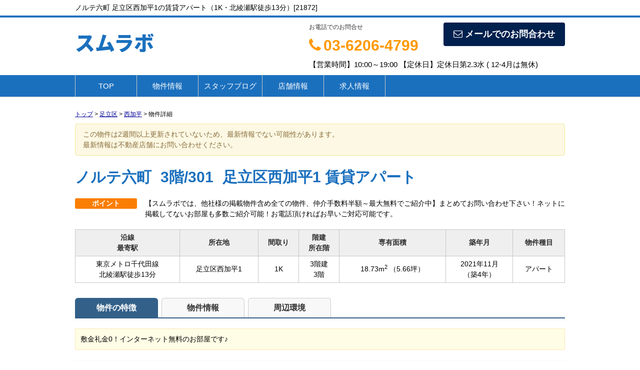

--- FILE ---
content_type: text/html; charset=UTF-8
request_url: https://sumurabo.com/estate/erh/3449/0/872
body_size: 7757
content:
<!DOCTYPE html>
<html lang="ja">
<head>
<meta charset="UTF-8" />
<title>ノルテ六町 足立区西加平1の賃貸アパート（1K・北綾瀬駅徒歩13分）[21872]</title>
<meta name="description" content="ノルテ六町 足立区西加平1の賃貸アパート（1K・北綾瀬駅徒歩13分）[21872]物件詳細です。ノルテ六町 足立区西加平1の賃貸アパート情報はスムラボにお任せください。" />
<meta name="format-detection" content="telephone=no">

<link href="/js_com/lib/dojo/dijit/themes/claro/claro.css?1682154265" rel="stylesheet" type="text/css">
<link href="/css_com/lib/font-awesome/css/font-awesome.min.css?1682154264" rel="stylesheet" type="text/css">
<link href="/css_com/pc/common.css?1762407652" rel="stylesheet" type="text/css">
<link href="/css/layout.css?1638608004" rel="stylesheet" type="text/css">

<link rel="canonical" href="https://sumurabo.com/estate/erh/3449/0/872" />

<script src="/js_com/lib/jquery/jquery.js?1682154265"></script>
<script src="/js_com/common.js?1682154265"></script>
<script src="/js_com/util.js?1682154265"></script>
<script src="/js_com/init.js?1682154265"></script>
<script src="/js_com/estate/rent/house.js?1709891603"></script>
<script>var relPath = "/";var sslUrl = "https://sumurabo.com/";</script>
<meta property="og:url" content="https://sumurabo.com/estate/erh/3449/0/872">
<meta property="og:type" content="article">
<meta property="og:title" content="ノルテ六町 足立区西加平1の賃貸アパート（1K・北綾瀬駅徒歩13分）[21872]">
<meta property="og:description" content="ノルテ六町 足立区西加平1の賃貸アパート（1K・北綾瀬駅徒歩13分）[21872]物件詳細です。ノルテ六町 足立区西加平1の賃貸アパート情報はスムラボにお任せください。">
<meta property="og:site_name" content="スムラボ">
<meta property="og:image" content="//image.estate.sesh.jp/image/view/filename/erh_3449_0_872_0_1665366516.jpg/w/600/h/600">


<!-- Global site tag (gtag.js) - Google Analytics -->
<script async src="https://www.googletagmanager.com/gtag/js?id=UA-171423922-50"></script>
<script>
  window.dataLayer = window.dataLayer || [];
  function gtag(){dataLayer.push(arguments);}
  gtag('js', new Date());

  gtag('config', 'UA-171423922-50');
</script>
<script async src="https://knowledgetags.yextpages.net/embed?key=-uXHuOE3GcasF1PNkJIc1kkPMi0qbt_tSvrGNMRuU9CvWPhxd1MHUAdk6NVF8ysb&account_id=414&entity_id=1&locale=ja" type="text/javascript"></script>
</head>

<body class="claro">

<header>
    <div class="header__tit">
        <h1 class="header_tit" id="bt-cms-catchcopy">ノルテ六町 足立区西加平1の賃貸アパート（1K・北綾瀬駅徒歩13分）[21872]</h1>
    </div>
    <div class="header clearfix">
        <div class="header__logo">
            <a href="https://sumurabo.com/" id="bt-cms-logo" class="header__logo-txt">
    <span class="">スムラボ</span>
    </a>

        </div>
        <div class="header__inquiry">
            <div class="clearfix mB5">
                                <div class="header__inquiry-mail">
                    <a class="btn__inquiry-mail" href="https://sumurabo.com/index/inquiry" title="お問い合わせ"><i class="fa fa-envelope-o mR5"></i>メールでのお問合わせ</a>
                </div>
                                <div class="header__inquiry-tel">
                    <h2>お電話でのお問合せ</h2>
                    <h3><i class="fa fa-phone mR5"></i>03-6206-4799</h3>
                </div>
            </div>
            <p class="header__openClose">【営業時間】10:00～19:00 【定休日】定休日第2.3水 ( 12-4月は無休)</p>
        </div>
    </div>
</header>

<nav>
    <div class="header__gNav">
        <div class="gNav clearfix" id="bt-cms-nav">
            <ul>
        <li class=""><a class="" href="https://sumurabo.com/">TOP</a></li>
        <li class=""><a class="" href="https://sumurabo.com/estate/rent/house/list">物件情報</a></li>
        <li class=""><a class="" href="https://sumurabo.com/cms/slog/1">スタッフブログ</a></li>
        <li class=""><a class="" href="https://sumurabo.com/cms/shop">店舗情報</a></li>
        <li class=""><a class="" href="https://sumurabo.com/cms/job">求人情報</a></li>
    </ul>

        </div>
    </div>
</nav>



<div class="contents layout_m clearfix">
    <div class="cont_main">
        

    <div class="breadcrumb"><ol itemscope itemtype="http://schema.org/BreadcrumbList"><li itemprop="itemListElement" itemscope itemtype="http://schema.org/ListItem"><a itemprop="item" href="https://sumurabo.com/"><span itemprop="name">トップ</span></a><meta itemprop="position" content="1" /></li> > <li itemprop="itemListElement" itemscope itemtype="http://schema.org/ListItem"><a itemprop="item" href="https://sumurabo.com/estate/rent/house/list/p/skts-13121"><span itemprop="name">足立区</span></a><meta itemprop="position" content="2" /></li> > <li itemprop="itemListElement" itemscope itemtype="http://schema.org/ListItem"><a itemprop="item" href="https://sumurabo.com/estate/rent/house/list/p/skts-13121.area-131210062"><span itemprop="name">西加平</span></a><meta itemprop="position" content="3" /></li> > <li>物件詳細</li></ol></div>
    <form name="detailForm" method="post">
    <input type="hidden" id="no" value="1" />

        
    <div class="estate-detail ">
        
        
                <div class="message yellow">
            <p>この物件は2週間以上更新されていないため、最新情報でない可能性があります。</p>
            <p>最新情報は不動産店舗にお問い合わせください。</p>
        </div>
        
        <div class="mB30">
            <h2 class="tit mT20">
                ノルテ六町                <span class="mL10">3階/301</span>
                <span class="mL10">足立区西加平1 賃貸アパート</span>
            </h2>

        
            
                        <div class="cFix mB20">
                <div class="w140 flL">
                    <span class="tag orange w110 mR10">ポイント</span>
                </div>
                <div class="w840 flL">
                    <span>【スムラボでは、他社様の掲載物件含め全ての物件、仲介手数料半額～最大無料でご紹介中】まとめてお問い合わせ下さい！ネットに掲載してないお部屋も多数ご紹介可能！お電話頂ければお早いご対応可能です。</span>
                </div>
            </div>
            
            <table class="tbl wFull mB30">
                <tr>
                    <th class="txtCt">沿線<br>最寄駅</th>
                    <th class="txtCt">所在地</th>
                    <th class="txtCt">間取り</th>
                    <th class="txtCt">階建<br />所在階</th>
                    <th class="txtCt">専有面積</th>
                    <th class="txtCt">築年月</th>
                    <th class="txtCt">物件種目</th>
                </tr>
                <tr>
                    <td class="txtCt">
                                                <p>東京メトロ千代田線</p>
                        <p>北綾瀬駅徒歩13分</p>
                                            </td>
                    <td class="txtCt">足立区西加平1</td>
                    <td class="txtCt">1K</td>
                    <td class="txtCt">
                        <p>3階建</p>
                        <p>3階</p>
                    </td>
                    <td class="txtCt">
                        18.73m<sup>2</sup>                                                <label>（5.66坪）</label>
                                            </td>
                    <td class="txtCt">
                        <p>2021年11月</p>
                                                <p>（築4年）</p>
                                            </td>
                    <td class="txtCt">アパート</td>
                </tr>
            </table>
        </div>

        <div class="tab-list lg mB50">
            <ul class="tab-head">
                <li class="active"><a href="#tab-estate">物件の特徴</a></li>
                <li><a href="#tab-detail">物件情報</a></li>
                <li><a href="#tab-around" class="map-tab-0">周辺環境</a></li>
            </ul>

            <div class="tab-inner" id="tab-estate">
                                                <div class="commentBox w980 mB20 p10">
                    <p>敷金礼金0！インターネット無料のお部屋です♪</p>
                </div>
                                
                
                
                
                <div class="img-area mB30">
                    <div class="img-left">
                        <div class="img-box">
                            <div class="box-left">
                                <a href="javascript:void(0)"><i class="fa fa-chevron-left"></i></a>
                            </div>
                            <div class="box-main">
                                <div class="box-inner">
                                    <ul>
                                                                                <li class="">
                                            <a href="//image.estate.sesh.jp/image/view/filename/erh_3449_0_872_0_1665366516.jpg/w/600/h/600/sq/1" title="[外観]" data-lightbox="img-expand-0">
                                                <img src="//image.estate.sesh.jp/image/view/filename/erh_3449_0_872_0_1665366516.jpg/w/450/h/450" alt="外観" />
                                            </a>
                                        </li>
                                                                                <li class="none">
                                            <a href="//image.estate.sesh.jp/image/view/filename/erh_3449_0_872_1_1665366516.jpg/w/600/h/600/sq/1" title="[間取図]" data-lightbox="img-expand-0">
                                                <img src="//image.estate.sesh.jp/image/view/filename/erh_3449_0_872_1_1665366516.jpg/w/450/h/450" alt="間取図" />
                                            </a>
                                        </li>
                                                                                <li class="none">
                                            <a href="//image.estate.sesh.jp/image/view/filename/erh_3449_0_872_2_1665366516.jpg/w/600/h/600/sq/1" title="[室内]" data-lightbox="img-expand-0">
                                                <img src="//image.estate.sesh.jp/image/view/filename/erh_3449_0_872_2_1665366516.jpg/w/450/h/450" alt="室内" />
                                            </a>
                                        </li>
                                                                                <li class="none">
                                            <a href="//image.estate.sesh.jp/image/view/filename/erh_3449_0_872_3_1665366516.jpg/w/600/h/600/sq/1" title="[リビング]" data-lightbox="img-expand-0">
                                                <img src="//image.estate.sesh.jp/image/view/filename/erh_3449_0_872_3_1665366516.jpg/w/450/h/450" alt="リビング" />
                                            </a>
                                        </li>
                                                                                <li class="none">
                                            <a href="//image.estate.sesh.jp/image/view/filename/erh_3449_0_872_4_1665366516.jpg/w/600/h/600/sq/1" title="[キッチン]" data-lightbox="img-expand-0">
                                                <img src="//image.estate.sesh.jp/image/view/filename/erh_3449_0_872_4_1665366516.jpg/w/450/h/450" alt="キッチン" />
                                            </a>
                                        </li>
                                                                                <li class="none">
                                            <a href="//image.estate.sesh.jp/image/view/filename/erh_3449_0_872_5_1665366517.jpg/w/600/h/600/sq/1" title="[バス]" data-lightbox="img-expand-0">
                                                <img src="//image.estate.sesh.jp/image/view/filename/erh_3449_0_872_5_1665366517.jpg/w/450/h/450" alt="バス" />
                                            </a>
                                        </li>
                                                                                <li class="none">
                                            <a href="//image.estate.sesh.jp/image/view/filename/erh_3449_0_872_6_1665366517.jpg/w/600/h/600/sq/1" title="[トイレ]" data-lightbox="img-expand-0">
                                                <img src="//image.estate.sesh.jp/image/view/filename/erh_3449_0_872_6_1665366517.jpg/w/450/h/450" alt="トイレ" />
                                            </a>
                                        </li>
                                                                                <li class="none">
                                            <a href="//image.estate.sesh.jp/image/view/filename/erh_3449_0_872_7_1665366517.jpg/w/600/h/600/sq/1" title="[洗面]" data-lightbox="img-expand-0">
                                                <img src="//image.estate.sesh.jp/image/view/filename/erh_3449_0_872_7_1665366517.jpg/w/450/h/450" alt="洗面" />
                                            </a>
                                        </li>
                                                                                <li class="none">
                                            <a href="//image.estate.sesh.jp/image/view/filename/erh_3449_0_872_8_1665366517.jpg/w/600/h/600/sq/1" title="[玄関]" data-lightbox="img-expand-0">
                                                <img src="//image.estate.sesh.jp/image/view/filename/erh_3449_0_872_8_1665366517.jpg/w/450/h/450" alt="玄関" />
                                            </a>
                                        </li>
                                                                                <li class="none">
                                            <a href="//image.estate.sesh.jp/image/view/filename/erh_3449_0_872_9_1665366518.jpg/w/600/h/600/sq/1" title="[設備]" data-lightbox="img-expand-0">
                                                <img src="//image.estate.sesh.jp/image/view/filename/erh_3449_0_872_9_1665366518.jpg/w/450/h/450" alt="設備" />
                                            </a>
                                        </li>
                                                                            </ul>
                                </div>
                                <div class="box-foot">
                                    <p class="type">外観</p>
                                    <p class="expand"><a href="javascript:;"><i class="fa fa-search-plus mR5"></i>拡大する</a></p>
                                    <p class="page"><span>1</span> / 10</p>
                                </div>
                            </div>
                            <div class="box-right">
                                <a href="javascript:void(0)"><i class="fa fa-chevron-right"></i></a>
                            </div>
                        </div>
                        <div class="img-caption"></div>
                    </div>

                    <div class="img-right">
                        <ul class="thumbnail-list">
                                                        <li class="active">
                                <a href="javascript:void(0)">
                                    <img src="//image.estate.sesh.jp/image/view/filename/erh_3449_0_872_0_1665366516.jpg/w/100/h/100" alt="外観" data-caption=""></a>
                            </li>
                                                        <li>
                                <a href="javascript:void(0)">
                                    <img src="//image.estate.sesh.jp/image/view/filename/erh_3449_0_872_1_1665366516.jpg/w/100/h/100" alt="間取図" data-caption=""></a>
                            </li>
                                                        <li>
                                <a href="javascript:void(0)">
                                    <img src="//image.estate.sesh.jp/image/view/filename/erh_3449_0_872_2_1665366516.jpg/w/100/h/100" alt="室内" data-caption=""></a>
                            </li>
                                                        <li>
                                <a href="javascript:void(0)">
                                    <img src="//image.estate.sesh.jp/image/view/filename/erh_3449_0_872_3_1665366516.jpg/w/100/h/100" alt="リビング" data-caption=""></a>
                            </li>
                                                        <li>
                                <a href="javascript:void(0)">
                                    <img src="//image.estate.sesh.jp/image/view/filename/erh_3449_0_872_4_1665366516.jpg/w/100/h/100" alt="キッチン" data-caption=""></a>
                            </li>
                                                        <li>
                                <a href="javascript:void(0)">
                                    <img src="//image.estate.sesh.jp/image/view/filename/erh_3449_0_872_5_1665366517.jpg/w/100/h/100" alt="バス" data-caption=""></a>
                            </li>
                                                        <li>
                                <a href="javascript:void(0)">
                                    <img src="//image.estate.sesh.jp/image/view/filename/erh_3449_0_872_6_1665366517.jpg/w/100/h/100" alt="トイレ" data-caption=""></a>
                            </li>
                                                        <li>
                                <a href="javascript:void(0)">
                                    <img src="//image.estate.sesh.jp/image/view/filename/erh_3449_0_872_7_1665366517.jpg/w/100/h/100" alt="洗面" data-caption=""></a>
                            </li>
                                                        <li>
                                <a href="javascript:void(0)">
                                    <img src="//image.estate.sesh.jp/image/view/filename/erh_3449_0_872_8_1665366517.jpg/w/100/h/100" alt="玄関" data-caption=""></a>
                            </li>
                                                        <li>
                                <a href="javascript:void(0)">
                                    <img src="//image.estate.sesh.jp/image/view/filename/erh_3449_0_872_9_1665366518.jpg/w/100/h/100" alt="設備" data-caption=""></a>
                            </li>
                                                    </ul>
                    </div>
                </div>

                                <div class="img-sub-area mB30">
                    <ul class="thumbnail-list">
                                                <li class="active">
                            <a href="//image.estate.sesh.jp/image/view/filename/eps_3449_0_21_872_0_1665366518.jpg/w/600/h/600/sq/1" title="" data-lightbox="img-expand-0">
                                <img src="//image.estate.sesh.jp/image/view/filename/eps_3449_0_21_872_0_1665366518.jpg/w/180/h/180" alt=""></a>
                            <p class="_text"></p>
                        </li>
                                                <li>
                            <a href="//image.estate.sesh.jp/image/view/filename/eps_3449_0_21_872_1_1665366518.jpg/w/600/h/600/sq/1" title="" data-lightbox="img-expand-0">
                                <img src="//image.estate.sesh.jp/image/view/filename/eps_3449_0_21_872_1_1665366518.jpg/w/180/h/180" alt=""></a>
                            <p class="_text"></p>
                        </li>
                                            </ul>
                </div>
                            </div>

            <div class="tab-inner" id="tab-detail">
                <h3 class="tit">基本情報</h3>
                <table class="tbl wFull mB30">
                    <tr>
                        <th width="15%">建物構造</th>
                        <td width="35%">木造</td>
                        <th width="15%">部屋番号</th>
                        <td width="35%">
                                
                            301                                                    </td>
                    </tr>
                    <tr>
                        <th>駐車場</th>
                        <td>
                            無                                                                                                                                        </td>
                        <th>リフォーム</th>
                        <td>
                            無                            <label class="marL10"></label>
                        </td>
                    </tr>
                    <tr>
                        <th>小学校区</th>
                        <td>
                                                                                </td>
                        <th>中学校区</th>
                        <td>
                                                                                </td>
                    </tr>
                    <tr>
                        <th>交通</th>
                        <td colspan="3">
                                                                                <p>
                                東京メトロ千代田線                                北綾瀬駅徒歩13分
                                                            </p>
                                                                                                            <p>
                                つくばエクスプレス                                六町駅徒歩9分
                                                            </p>
                                                                                                            <p>
                                つくばエクスプレス                                青井駅徒歩13分
                                                            </p>
                                                                                                        </td>
                    </tr>
                    <tr>
                        <th>間取り詳細</th>
                        <td colspan="3">K2帖、洋室6帖</td>
                    </tr>
                </table>

                                <h3 class="tit">賃料・管理費等</h3>
                <table class="tbl wFull mB30">
                    <tr>
                        <th width="15%">賃料</th>
                        <td width="35%">5.9万円</td>
                        <th width="15%"></th>
                        <td width="35%"></td>
                    </tr>
                    <tr>
                        <th>管理費</th>
                        <td>3,000円</td>
                        <th>共益費</th>
                        <td>－</td>
                    </tr>
                    <tr>
                        <th>敷金</th>
                        <td>なし</td>
                        <th>礼金</th>
                        <td>なし</td>
                    </tr>
                    <tr>
                        <th>敷引</th>
                        <td>なし</td>
                        <th>保証金</th>
                        <td>なし</td>
                    </tr>
                    <tr>
                        <th>権利金</th>
                        <td>なし</td>
                        <th>一時金</th>
                        <td>なし</td>
                    </tr>
                                        <tr>
                        <th>その他月額費用</th>
                        <td colspan="3">
                                                                                                                                                                </td>
                    </tr>
                    <tr>
                        <th>その他初期費用</th>
                        <td colspan="3">
                                                                                <p>ライフサポート24<label>：</label>19,800円</p>
                                                                                <p>光触媒コーティング害虫駆除<label>：</label>23,650円</p>
                                                                                                        </td>
                    </tr>
                                        <tr>
                        <th>フリーレント</th>
                        <td colspan="3">
                                                        <p>フリーレント：1ヶ月</p>
                                                                                </td>
                    </tr>
                                    </table>
                
                <h3 class="tit">詳細情報</h3>
                <table class="tbl mB30 wFull">
                    <tr>
                        <th width="15%">専有面積</th>
                        <td width="35%">
                            18.73m<sup>2</sup>                                                        <label>（5.66坪）</label>
                                                    </td>
                        <th width="15%">バルコニー面積</th>
                        <td width="35%">－</td>
                    </tr>
                    <tr>
                        <th>主要採光面</th>
                        <td>東</td>
                        <th></th>
                        <td></td>
                    </tr>
                    <tr>
                        <th>特徴</th>
                        <td colspan="3">
                            最上階                        </td>
                    </tr>
                                        <tr>
                        <th>バス・トイレ</th>
                        <td colspan="3">温水洗浄便座、バス・トイレ別、浴室乾燥機</td>
                    </tr>
                                                                                <tr>
                        <th>キッチン</th>
                        <td colspan="3">システムキッチン</td>
                    </tr>
                                                            <tr>
                        <th>冷暖房</th>
                        <td colspan="3">エアコン</td>
                    </tr>
                                                            <tr>
                        <th>収納</th>
                        <td colspan="3">クローゼット、シューズボックス</td>
                    </tr>
                                                            <tr>
                        <th>設備・機能</th>
                        <td colspan="3">洗面所独立、室内洗濯機置場、都市ガス</td>
                    </tr>
                                                                                <tr>
                        <th>TV・通信</th>
                        <td colspan="3">ＣＡＴＶ、インターネット有（無料）、光ファイバー、インターホン有（モニター付）</td>
                    </tr>
                                                            <tr>
                        <th>備考</th>
                        <td colspan="3">保証会社加入必須</td>
                    </tr>
                                                        </table>

                                <table class="tbl marB10 wFull">
                    <tr>
                        <th width="15%">契約期間</th>
                        <td width="35%">
                            －                            <label class="mL10"></label>
                        </td>
                        <th width="15%">更新料</th>
                        <td width="35%"></td>
                    </tr>
                    <tr>
                        <th>保険等</th>
                        <td>
                                                    <label>必要</label>&nbsp;
                                                                                                                                    </td>
                                                <th>仲介手数料</th>
                        <td>
                                                        0.55ヶ月（税込）
                                                    </td>

                                            </tr>
                    <tr>
                        <th>現状</th>
                        <td>空き</td>
                        <th>引渡し</th>
                        <td>
                            －                                                </td>
                    </tr>
                    <tr>
                        <th>条件等</th>
                        <td>
                                                        －                                                    </td>
                        <th>物件番号</th>
                        <td>0237</td>
                    </tr>
                    <tr>
                        <th>情報公開日</th>
                        <td>2022年11月15日</td>
                        <th>次回更新予定日</th>
                        <td>2026年01月25日</td>
                    </tr>
                </table>
                            </div>

            <div class="tab-inner" id="tab-around">
                <h3 class="tit">周辺環境</h3>
                                <div class="cFix mB10">
        <div class="w130 p10 bdGray flL mR13">
        <div class="mB10">
            <img src="//image.estate.sesh.jp/image/view/filename/fcl_3449_0_4_0_1597899138.jpg/w/130/h/130/sq/1" alt="ローソン" />
        </div>
        <div class="fs12">
            <p class="h36">ローソン</p>
            <p>[コンビニ]</p>
            <p>322m</p>
        </div>
    </div>
    </div>

                <table class="tbl mB20 wFull">
                    <tr>
                        <th width="15%">周辺施設</th>
                        <td width="85%">（スーパー）アコレ青井5丁目店 約569m、（コンビニ）ローソン足立加平インター店 約322m、（ドラッグストア）ウエルシア足立加平店 約810m</td>
                    </tr>
                </table>

                        </div>

            <ul class="tab-foot">
                <li class="active"><a href="#tab-estate">物件の特徴</a></li>
                <li><a href="#tab-detail">物件情報</a></li>
                <li><a href="#tab-around" class="map-tab-0">周辺環境</a></li>
            </ul>
        </div>


        
        
                        <div class="mB50">
            <h3 class="tit">お問い合わせ</h3>
            <div class="estateInquiryBox hp">
                <a class="btnInquiry" href="https://sumurabo.com/estate/rent/inquiry/input/data_type/21/estate_key/21_3449_0_872/ref/estate/sess/init">お問い合わせ</a>
                            </div>
        </div>
        
        <h3 class="tit">取扱店舗</h3>
        <div class="estateShopBox">
            <div class="flL w750">
                <p class="marB5">
                                        <span class="fSize18">スムラボ</span>
                                    </p>
                <p class="txtRed fSize18">TEL：03-6206-4799</p>
                                                <p class="marB5">住所：千代田区神田佐久間町1-8-4 アルテール秋葉原805</p>
                <p class="marB5">営業時間：10:00～19:00&nbsp;/&nbsp;定休日：定休日第2.3水 ( 12-4月は無休)</p>
                <div class="bdBGrayDot">
                    <p class="marB5">免許番号：東京都知事(3)94562号</p>
                                    </div>
                <p class="marT5">取引態様：仲介</p>
            </div>
            <div class="flR">
                                                        <iframe width="170" height="170" src="https://www.google.com/maps/embed/v1/place?key=AIzaSyA-Ye2YD4VVE2cakaNzGlzhkoLFPGAQJ8E&q=35.6972970,139.7734767&zoom=15" frameborder="0" style="border:0" allowfullscreen></iframe>
                    
                            </div>
        </div>
            </div>
        </form>

<link href="/js_com/lib/jquery/lightbox2/css/lightbox.min.css?1682154265" rel="stylesheet" type="text/css">
<script src="/js_com/lib/jquery/lightbox2/js/lightbox.min.js?1682154265"></script>
<div id="loadOverlay" class="loadOverlay"><div id="loadOverlayInner" class="loadOverlayInner"></div></div>
<script src="/js_com/lib/dojo/config.js?1682154265"></script>

<script src="/js_com/lib/dojo/dojo/dojo.js?1682154265"></script>

<script src="/js_com/lib/dojo/initWidget.js?1682154265"></script>

<script src="/js_com/lib/dojo/tooltip.js?1682154265"></script>


<script src="/js_com/lib/jquery/carouFredSel/jquery.carouFredSel-6.2.1-packed.js?1682154265"></script>
<script src="/js_com/lib/jquery/carouFredSel/helper-plugins/jquery.mousewheel.min.js?1682154265"></script>
<script src="/js_com/lib/jquery/carouFredSel/helper-plugins/jquery.touchSwipe.min.js?1682154265"></script>
<script src="/js_com/estate/common/common.js?1735087575"></script>
<script type="text/javascript">
lightbox.option({
    'resizeDuration': 200,
});

$(function() {
    detailInit();
});
</script>


    </div>
</div>

<div class="footer__features">
    <div class="clearfix">
        <h2><i class="fa fa-search mR5"></i>こだわり条件から探す</h2>
        <ul>
                        <li><a href="https://sumurabo.com/otokusumurabo"><i class="fa fa-chevron-circle-right mR5"></i>秋葉原で初期費用をお得に引っ越すならスムラボ</a></li>
                        <li><a href="https://sumurabo.com/cocotokushuu"><i class="fa fa-chevron-circle-right mR5"></i>お洒落なデザイナーズマンション★</a></li>
                        <li><a href="https://sumurabo.com/akihabaraoheyasagasi"><i class="fa fa-chevron-circle-right mR5"></i>秋葉原駅特集☆住みたいが見つかる☆</a></li>
                        <li><a href="https://sumurabo.com/sumuraboloft"><i class="fa fa-chevron-circle-right mR5"></i>ロフト付きのお部屋特集</a></li>
                        <li><a href="https://sumurabo.com/sumuraborenovation"><i class="fa fa-chevron-circle-right mR5"></i>リノベーション特集</a></li>
                        <li><a href="https://sumurabo.com/sikirei00"><i class="fa fa-chevron-circle-right mR5"></i>初期費用がお得な敷礼0物件特集◎</a></li>
                        <li><a href="https://sumurabo.com/sumuraboinstaglm"><i class="fa fa-chevron-circle-right mR5"></i>Ｉｎｓｔａｇｒａｍ掲載物件</a></li>
                        <li><a href="https://sumurabo.com/akihabarachintai"><i class="fa fa-chevron-circle-right mR5"></i>＼＼新築★マンション特集　仲介手数料不要／／</a></li>
                    </ul>
    </div>
</div>


<div class="footer__features">
    <div class="clearfix">
        <h2><i class="fa fa-search mR5"></i>駅から探す</h2>
        <ul>
                        <li><a href="https://sumurabo.com/estate/rent/house/list/p/line-11313.station-1131319"><i class="fa fa-chevron-circle-right mR5"></i>秋葉原駅</a></li>
                    </ul>
    </div>
</div>

<footer>
    <nav>
        <div class="footer__gNav" id="bt-cms-footer-nav">
            <ul class="clearfix">
        <li><a class=" " href="https://sumurabo.com/">TOP</a></li>
        <li><a class=" " href="https://sumurabo.com/estate/rent/house/list">物件情報</a></li>
        <li><a class=" " href="https://sumurabo.com/cms/slog/1">スタッフブログ</a></li>
        <li><a class=" " href="https://sumurabo.com/cms/shop">店舗情報</a></li>
        <li><a class=" " href="https://sumurabo.com/cms/job">求人情報</a></li>
    </ul>
        </div>
    </nav>
    <div class="footer">
        <div class="footer__inquiry">
            <ul class="clearfix">
                <li><img src="/img_com/cms/bnr_inquiry.png" alt="お問合せはこちら 03-6206-4799" /></li>
                <li class="footer__inquiry-contact">
                    <p class="footer__inquiry-telno"><i class="fa fa-phone mR5"></i>03-6206-4799</p>
                    <p>【営業時間】10:00～19:00</p>
                    <p>【定休日】定休日第2.3水 ( 12-4月は無休)</p>
                </li>
                                <li><a class="btn__inquiry-mail" href="https://sumurabo.com/index/inquiry" title="お問い合わせ"><i class="fa fa-envelope-o mR5"></i>メールでのお問合わせ</a></li>
                            </ul>
        </div>

        <div class="footer__shopinfo clearfix">
            <div class="footer__shopinfo-address">
                <h2>スムラボ</h2>
                <address>
                    <p>
                        <span>〒101-0025</span>
                        <span class="mR10">千代田区神田佐久間町1-8-4 アルテール秋葉原805</span>
                        <span class="mR10">TEL:03-6206-4799</span>
                                            </p>
                </address>
            </div>
        </div>

        <nav>
            <div class="footer__nav" id="bt-cms-footer-nav">
                <ul class="clearfix">
        <li><a  href="https://sumurabo.com/cms/shop">店舗情報</a></li>
        <li><a  href="https://sumurabo.com/cms/ques">よくある質問</a></li>
        <li><a  href="https://sumurabo.com/index/inquiry">お問い合わせ</a></li>
            <li><a href="https://sumurabo.com/index/sitemap">サイトマップ</a></li>
    </ul>
            </div>
        </nav>
    </div>
</footer>

<div class="btn__page_top">
    <i class="fa fa-chevron-up"></i>
    <span>ページの先頭へ</span>
</div>


<div class="copyright"><small>Copyright &copy; スムラボ All rights Reserved. powered by 不動産クラウドオフィス</small></div>
</body>
</html>


--- FILE ---
content_type: application/javascript
request_url: https://sumurabo.com/js_com/lib/dojo/dojo/uacss.js
body_size: 517
content:
/*
	Copyright (c) 2004-2011, The Dojo Foundation All Rights Reserved.
	Available via Academic Free License >= 2.1 OR the modified BSD license.
	see: http://dojotoolkit.org/license for details
*/

//>>built
define("dojo/uacss",["./dom-geometry","./_base/lang","./ready","./_base/sniff","./_base/window"],function(_1,_2,_3,_4,_5){
var _6=_5.doc.documentElement,ie=_4("ie"),_7=_4("opera"),_8=Math.floor,ff=_4("ff"),_9=_1.boxModel.replace(/-/,""),_a={"dj_ie":ie,"dj_ie6":_8(ie)==6,"dj_ie7":_8(ie)==7,"dj_ie8":_8(ie)==8,"dj_ie9":_8(ie)==9,"dj_quirks":_4("quirks"),"dj_iequirks":ie&&_4("quirks"),"dj_opera":_7,"dj_khtml":_4("khtml"),"dj_webkit":_4("webkit"),"dj_safari":_4("safari"),"dj_chrome":_4("chrome"),"dj_gecko":_4("mozilla"),"dj_ff3":_8(ff)==3};
_a["dj_"+_9]=true;
var _b="";
for(var _c in _a){
if(_a[_c]){
_b+=_c+" ";
}
}
_6.className=_2.trim(_6.className+" "+_b);
_3(90,function(){
if(!_1.isBodyLtr()){
var _d="dj_rtl dijitRtl "+_b.replace(/ /g,"-rtl ");
_6.className=_2.trim(_6.className+" "+_d+"dj_rtl dijitRtl "+_b.replace(/ /g,"-rtl "));
}
});
return _4;
});
